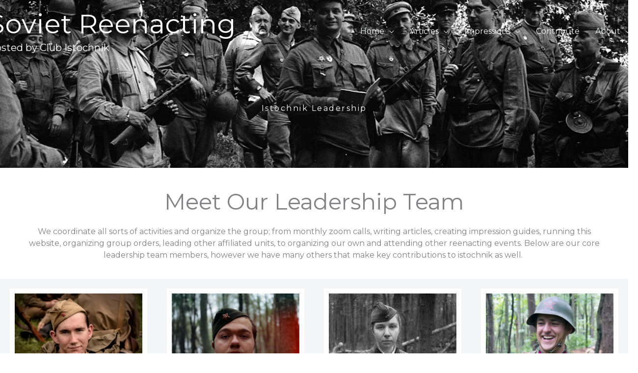

--- FILE ---
content_type: text/css
request_url: https://istochnik.us/wp-content/uploads/elementor/css/post-7506.css?ver=1763429818
body_size: 2604
content:
.elementor-7506 .elementor-element.elementor-element-5aebca8a:not(.elementor-motion-effects-element-type-background), .elementor-7506 .elementor-element.elementor-element-5aebca8a > .elementor-motion-effects-container > .elementor-motion-effects-layer{background-image:url("https://istochnik.us/wp-content/uploads/2023/06/Dravin-Award.jpg");background-position:0px -345px;background-size:cover;}.elementor-7506 .elementor-element.elementor-element-5aebca8a > .elementor-background-overlay{background-color:transparent;background-image:linear-gradient(180deg, #686868 0%, #6E1B1B 100%);opacity:0.6;transition:background 0.3s, border-radius 0.3s, opacity 0.3s;}.elementor-7506 .elementor-element.elementor-element-5aebca8a{transition:background 0.3s, border 0.3s, border-radius 0.3s, box-shadow 0.3s;padding:200px 0px 100px 0px;}.elementor-7506 .elementor-element.elementor-element-7cd541d5{text-align:center;}.elementor-7506 .elementor-element.elementor-element-7cd541d5 .elementor-heading-title{letter-spacing:2.5px;-webkit-text-stroke-color:#000;stroke:#000;color:var( --e-global-color-astglobalcolor5 );}.elementor-7506 .elementor-element.elementor-element-ae7bffb > .elementor-container{max-width:1200px;}.elementor-7506 .elementor-element.elementor-element-ae7bffb{margin-top:30px;margin-bottom:0px;}.elementor-7506 .elementor-element.elementor-element-8ad38ed{text-align:center;}.elementor-7506 .elementor-element.elementor-element-8ad38ed .elementor-heading-title{font-size:45px;}.elementor-7506 .elementor-element.elementor-element-94aa026{text-align:center;}.elementor-7506 .elementor-element.elementor-element-47f6ba9c{margin-top:20px;margin-bottom:0px;}.elementor-7506 .elementor-element.elementor-element-ef141dd:not(.elementor-motion-effects-element-type-background) > .elementor-widget-wrap, .elementor-7506 .elementor-element.elementor-element-ef141dd > .elementor-widget-wrap > .elementor-motion-effects-container > .elementor-motion-effects-layer{background-color:#FFFFFF;}.elementor-7506 .elementor-element.elementor-element-ef141dd:hover > .elementor-element-populated{background-image:url("https://istochnik.us/wp-content/uploads/2022/11/316038460_2732358346901746_5711122203856400856_n.jpg");background-position:top center;background-repeat:no-repeat;background-size:contain;}.elementor-7506 .elementor-element.elementor-element-ef141dd > .elementor-widget-wrap > .elementor-widget:not(.elementor-widget__width-auto):not(.elementor-widget__width-initial):not(:last-child):not(.elementor-absolute){margin-bottom:10px;}.elementor-7506 .elementor-element.elementor-element-ef141dd > .elementor-element-populated, .elementor-7506 .elementor-element.elementor-element-ef141dd > .elementor-element-populated > .elementor-background-overlay, .elementor-7506 .elementor-element.elementor-element-ef141dd > .elementor-background-slideshow{border-radius:0px 0px 0px 0px;}.elementor-7506 .elementor-element.elementor-element-ef141dd > .elementor-element-populated{transition:background 0.5s, border 0.3s, border-radius 0.3s, box-shadow 0.3s;margin:20px 20px 20px 20px;--e-column-margin-right:20px;--e-column-margin-left:20px;padding:10px 10px 10px 10px;}.elementor-7506 .elementor-element.elementor-element-ef141dd > .elementor-element-populated > .elementor-background-overlay{transition:background 0.3s, border-radius 0.3s, opacity 0.3s;}.elementor-7506 .elementor-element.elementor-element-a49b22b img{width:100%;height:170px;transition-duration:0.5s;border-radius:0% 0% 0% 0%;}.elementor-7506 .elementor-element.elementor-element-a49b22b:hover img{opacity:0;}.elementor-7506 .elementor-element.elementor-element-91ea91b > .elementor-widget-container{padding:10px 10px 10px 10px;}.elementor-7506 .elementor-element.elementor-element-91ea91b .elementor-image-box-wrapper{text-align:center;}.elementor-7506 .elementor-element.elementor-element-91ea91b .elementor-image-box-title{margin-bottom:0px;font-weight:bold;}.elementor-7506 .elementor-element.elementor-element-91ea91b .elementor-image-box-description{font-size:15px;}.elementor-7506 .elementor-element.elementor-element-e628ee0:not(.elementor-motion-effects-element-type-background) > .elementor-widget-wrap, .elementor-7506 .elementor-element.elementor-element-e628ee0 > .elementor-widget-wrap > .elementor-motion-effects-container > .elementor-motion-effects-layer{background-color:#FFFFFF;}.elementor-7506 .elementor-element.elementor-element-e628ee0 > .elementor-widget-wrap > .elementor-widget:not(.elementor-widget__width-auto):not(.elementor-widget__width-initial):not(:last-child):not(.elementor-absolute){margin-bottom:10px;}.elementor-7506 .elementor-element.elementor-element-e628ee0 > .elementor-element-populated, .elementor-7506 .elementor-element.elementor-element-e628ee0 > .elementor-element-populated > .elementor-background-overlay, .elementor-7506 .elementor-element.elementor-element-e628ee0 > .elementor-background-slideshow{border-radius:0px 0px 0px 0px;}.elementor-7506 .elementor-element.elementor-element-e628ee0 > .elementor-element-populated{transition:background 0.5s, border 0.3s, border-radius 0.3s, box-shadow 0.3s;margin:20px 20px 20px 20px;--e-column-margin-right:20px;--e-column-margin-left:20px;padding:10px 10px 10px 10px;}.elementor-7506 .elementor-element.elementor-element-e628ee0 > .elementor-element-populated > .elementor-background-overlay{transition:background 0.3s, border-radius 0.3s, opacity 0.3s;}.elementor-7506 .elementor-element.elementor-element-c320ce3 img{width:100%;height:170px;transition-duration:0.5s;border-radius:0% 0% 0% 0%;}.elementor-7506 .elementor-element.elementor-element-c320ce3:hover img{opacity:0;}.elementor-7506 .elementor-element.elementor-element-e47fcb8 > .elementor-widget-container{padding:10px 10px 10px 10px;}.elementor-7506 .elementor-element.elementor-element-e47fcb8 .elementor-image-box-wrapper{text-align:center;}.elementor-7506 .elementor-element.elementor-element-e47fcb8 .elementor-image-box-title{margin-bottom:0px;font-weight:bold;}.elementor-7506 .elementor-element.elementor-element-e47fcb8 .elementor-image-box-description{font-size:15px;}.elementor-7506 .elementor-element.elementor-element-ea81bee:not(.elementor-motion-effects-element-type-background) > .elementor-widget-wrap, .elementor-7506 .elementor-element.elementor-element-ea81bee > .elementor-widget-wrap > .elementor-motion-effects-container > .elementor-motion-effects-layer{background-color:#FFFFFF;}.elementor-7506 .elementor-element.elementor-element-ea81bee:hover > .elementor-element-populated{background-image:url("https://istochnik.us/wp-content/uploads/2022/11/270305087_1885364511671200_7283529532615785712_n.jpg");background-position:top center;background-repeat:no-repeat;background-size:contain;}.elementor-7506 .elementor-element.elementor-element-ea81bee > .elementor-widget-wrap > .elementor-widget:not(.elementor-widget__width-auto):not(.elementor-widget__width-initial):not(:last-child):not(.elementor-absolute){margin-bottom:10px;}.elementor-7506 .elementor-element.elementor-element-ea81bee > .elementor-element-populated, .elementor-7506 .elementor-element.elementor-element-ea81bee > .elementor-element-populated > .elementor-background-overlay, .elementor-7506 .elementor-element.elementor-element-ea81bee > .elementor-background-slideshow{border-radius:0px 0px 0px 0px;}.elementor-7506 .elementor-element.elementor-element-ea81bee > .elementor-element-populated{transition:background 0.5s, border 0.3s, border-radius 0.3s, box-shadow 0.3s;margin:20px 20px 20px 20px;--e-column-margin-right:20px;--e-column-margin-left:20px;padding:10px 10px 10px 10px;}.elementor-7506 .elementor-element.elementor-element-ea81bee > .elementor-element-populated > .elementor-background-overlay{transition:background 0.3s, border-radius 0.3s, opacity 0.3s;}.elementor-7506 .elementor-element.elementor-element-b9b25ab img{width:100%;height:170px;transition-duration:0.5s;border-radius:0% 0% 0% 0%;}.elementor-7506 .elementor-element.elementor-element-b9b25ab:hover img{opacity:0;}.elementor-7506 .elementor-element.elementor-element-ac7289f > .elementor-widget-container{padding:10px 10px 10px 10px;}.elementor-7506 .elementor-element.elementor-element-ac7289f .elementor-image-box-wrapper{text-align:center;}.elementor-7506 .elementor-element.elementor-element-ac7289f .elementor-image-box-title{margin-bottom:0px;font-weight:bold;}.elementor-7506 .elementor-element.elementor-element-ac7289f .elementor-image-box-description{font-size:15px;}.elementor-7506 .elementor-element.elementor-element-333e180:not(.elementor-motion-effects-element-type-background) > .elementor-widget-wrap, .elementor-7506 .elementor-element.elementor-element-333e180 > .elementor-widget-wrap > .elementor-motion-effects-container > .elementor-motion-effects-layer{background-color:#FFFFFF;}.elementor-7506 .elementor-element.elementor-element-333e180:hover > .elementor-element-populated{background-image:url("https://istochnik.us/wp-content/uploads/2022/11/283784305_183869590648568_7977315250297632509_n.jpg");background-position:top center;background-repeat:no-repeat;background-size:contain;}.elementor-7506 .elementor-element.elementor-element-333e180 > .elementor-widget-wrap > .elementor-widget:not(.elementor-widget__width-auto):not(.elementor-widget__width-initial):not(:last-child):not(.elementor-absolute){margin-bottom:10px;}.elementor-7506 .elementor-element.elementor-element-333e180 > .elementor-element-populated, .elementor-7506 .elementor-element.elementor-element-333e180 > .elementor-element-populated > .elementor-background-overlay, .elementor-7506 .elementor-element.elementor-element-333e180 > .elementor-background-slideshow{border-radius:0px 0px 0px 0px;}.elementor-7506 .elementor-element.elementor-element-333e180 > .elementor-element-populated{transition:background 0.5s, border 0.3s, border-radius 0.3s, box-shadow 0.3s;margin:20px 20px 20px 20px;--e-column-margin-right:20px;--e-column-margin-left:20px;padding:10px 10px 10px 10px;}.elementor-7506 .elementor-element.elementor-element-333e180 > .elementor-element-populated > .elementor-background-overlay{transition:background 0.3s, border-radius 0.3s, opacity 0.3s;}.elementor-7506 .elementor-element.elementor-element-4b4545c img{width:100%;height:170px;transition-duration:0.5s;border-radius:0% 0% 0% 0%;}.elementor-7506 .elementor-element.elementor-element-4b4545c:hover img{opacity:0;}.elementor-7506 .elementor-element.elementor-element-29c172a > .elementor-widget-container{padding:10px 10px 10px 10px;}.elementor-7506 .elementor-element.elementor-element-29c172a .elementor-image-box-wrapper{text-align:center;}.elementor-7506 .elementor-element.elementor-element-29c172a .elementor-image-box-title{margin-bottom:0px;font-weight:bold;}.elementor-7506 .elementor-element.elementor-element-29c172a .elementor-image-box-description{font-size:15px;}.elementor-7506 .elementor-element.elementor-element-b5ec01c:not(.elementor-motion-effects-element-type-background) > .elementor-widget-wrap, .elementor-7506 .elementor-element.elementor-element-b5ec01c > .elementor-widget-wrap > .elementor-motion-effects-container > .elementor-motion-effects-layer{background-color:#FFFFFF;}.elementor-7506 .elementor-element.elementor-element-b5ec01c:hover > .elementor-element-populated{background-image:url("https://istochnik.us/wp-content/uploads/2022/12/313192056_516533883831108_2056916379342244892_n.jpg");background-position:top center;background-repeat:no-repeat;background-size:contain;}.elementor-7506 .elementor-element.elementor-element-b5ec01c > .elementor-widget-wrap > .elementor-widget:not(.elementor-widget__width-auto):not(.elementor-widget__width-initial):not(:last-child):not(.elementor-absolute){margin-bottom:10px;}.elementor-7506 .elementor-element.elementor-element-b5ec01c > .elementor-element-populated, .elementor-7506 .elementor-element.elementor-element-b5ec01c > .elementor-element-populated > .elementor-background-overlay, .elementor-7506 .elementor-element.elementor-element-b5ec01c > .elementor-background-slideshow{border-radius:0px 0px 0px 0px;}.elementor-7506 .elementor-element.elementor-element-b5ec01c > .elementor-element-populated{transition:background 0.5s, border 0.3s, border-radius 0.3s, box-shadow 0.3s;margin:20px 20px 20px 20px;--e-column-margin-right:20px;--e-column-margin-left:20px;padding:10px 10px 10px 10px;}.elementor-7506 .elementor-element.elementor-element-b5ec01c > .elementor-element-populated > .elementor-background-overlay{transition:background 0.3s, border-radius 0.3s, opacity 0.3s;}.elementor-7506 .elementor-element.elementor-element-7c27a1e img{width:100%;height:170px;transition-duration:0.5s;border-radius:0% 0% 0% 0%;}.elementor-7506 .elementor-element.elementor-element-7c27a1e:hover img{opacity:0;}.elementor-7506 .elementor-element.elementor-element-7f463d6 > .elementor-widget-container{padding:10px 10px 10px 10px;}.elementor-7506 .elementor-element.elementor-element-7f463d6 .elementor-image-box-wrapper{text-align:center;}.elementor-7506 .elementor-element.elementor-element-7f463d6 .elementor-image-box-title{margin-bottom:0px;font-weight:bold;}.elementor-7506 .elementor-element.elementor-element-7f463d6 .elementor-image-box-description{font-size:15px;}.elementor-7506 .elementor-element.elementor-element-110c12f8{margin-top:0px;margin-bottom:0px;}.elementor-7506 .elementor-element.elementor-element-74428:not(.elementor-motion-effects-element-type-background) > .elementor-widget-wrap, .elementor-7506 .elementor-element.elementor-element-74428 > .elementor-widget-wrap > .elementor-motion-effects-container > .elementor-motion-effects-layer{background-color:#FFFFFF;}.elementor-7506 .elementor-element.elementor-element-74428:hover > .elementor-element-populated{background-image:url("https://istochnik.us/wp-content/uploads/2022/11/283966295_183869177315276_2309800253374069513_n.jpg");background-position:top center;background-repeat:no-repeat;background-size:contain;}.elementor-7506 .elementor-element.elementor-element-74428 > .elementor-widget-wrap > .elementor-widget:not(.elementor-widget__width-auto):not(.elementor-widget__width-initial):not(:last-child):not(.elementor-absolute){margin-bottom:10px;}.elementor-7506 .elementor-element.elementor-element-74428 > .elementor-element-populated, .elementor-7506 .elementor-element.elementor-element-74428 > .elementor-element-populated > .elementor-background-overlay, .elementor-7506 .elementor-element.elementor-element-74428 > .elementor-background-slideshow{border-radius:0px 0px 0px 0px;}.elementor-7506 .elementor-element.elementor-element-74428 > .elementor-element-populated{transition:background 0.5s, border 0.3s, border-radius 0.3s, box-shadow 0.3s;margin:20px 20px 20px 20px;--e-column-margin-right:20px;--e-column-margin-left:20px;padding:10px 10px 10px 10px;}.elementor-7506 .elementor-element.elementor-element-74428 > .elementor-element-populated > .elementor-background-overlay{transition:background 0.3s, border-radius 0.3s, opacity 0.3s;}.elementor-7506 .elementor-element.elementor-element-50ee265c img{width:100%;height:170px;transition-duration:0.5s;border-radius:0% 0% 0% 0%;}.elementor-7506 .elementor-element.elementor-element-50ee265c:hover img{opacity:0;}.elementor-7506 .elementor-element.elementor-element-95b935a > .elementor-widget-container{padding:10px 10px 10px 10px;}.elementor-7506 .elementor-element.elementor-element-95b935a .elementor-image-box-wrapper{text-align:center;}.elementor-7506 .elementor-element.elementor-element-95b935a .elementor-image-box-title{margin-bottom:0px;font-weight:bold;}.elementor-7506 .elementor-element.elementor-element-95b935a .elementor-image-box-description{font-size:15px;}.elementor-7506 .elementor-element.elementor-element-7bc85cdf:not(.elementor-motion-effects-element-type-background) > .elementor-widget-wrap, .elementor-7506 .elementor-element.elementor-element-7bc85cdf > .elementor-widget-wrap > .elementor-motion-effects-container > .elementor-motion-effects-layer{background-color:#FFFFFF;}.elementor-7506 .elementor-element.elementor-element-7bc85cdf:hover > .elementor-element-populated{background-image:url("https://istochnik.us/wp-content/uploads/2022/12/318094512_1187262871889700_3489605315863556651_n.jpg");background-position:top center;background-repeat:no-repeat;background-size:contain;}.elementor-7506 .elementor-element.elementor-element-7bc85cdf > .elementor-widget-wrap > .elementor-widget:not(.elementor-widget__width-auto):not(.elementor-widget__width-initial):not(:last-child):not(.elementor-absolute){margin-bottom:10px;}.elementor-7506 .elementor-element.elementor-element-7bc85cdf > .elementor-element-populated, .elementor-7506 .elementor-element.elementor-element-7bc85cdf > .elementor-element-populated > .elementor-background-overlay, .elementor-7506 .elementor-element.elementor-element-7bc85cdf > .elementor-background-slideshow{border-radius:0px 0px 0px 0px;}.elementor-7506 .elementor-element.elementor-element-7bc85cdf > .elementor-element-populated{transition:background 0.5s, border 0.3s, border-radius 0.3s, box-shadow 0.3s;margin:20px 20px 20px 20px;--e-column-margin-right:20px;--e-column-margin-left:20px;padding:10px 10px 10px 10px;}.elementor-7506 .elementor-element.elementor-element-7bc85cdf > .elementor-element-populated > .elementor-background-overlay{transition:background 0.3s, border-radius 0.3s, opacity 0.3s;}.elementor-7506 .elementor-element.elementor-element-2906fe68 img{width:100%;height:170px;transition-duration:0.5s;border-radius:0% 0% 0% 0%;}.elementor-7506 .elementor-element.elementor-element-2906fe68:hover img{opacity:0;}.elementor-7506 .elementor-element.elementor-element-344d15cb > .elementor-widget-container{padding:10px 10px 10px 10px;}.elementor-7506 .elementor-element.elementor-element-344d15cb .elementor-image-box-wrapper{text-align:center;}.elementor-7506 .elementor-element.elementor-element-344d15cb .elementor-image-box-title{margin-bottom:0px;font-weight:bold;}.elementor-7506 .elementor-element.elementor-element-344d15cb .elementor-image-box-description{font-size:15px;}.elementor-7506 .elementor-element.elementor-element-2de5c855:not(.elementor-motion-effects-element-type-background) > .elementor-widget-wrap, .elementor-7506 .elementor-element.elementor-element-2de5c855 > .elementor-widget-wrap > .elementor-motion-effects-container > .elementor-motion-effects-layer{background-color:#FFFFFF;}.elementor-7506 .elementor-element.elementor-element-2de5c855:hover > .elementor-element-populated{background-image:url("https://istochnik.us/wp-content/uploads/2022/12/13411852_10208698270747666_7085822676237108667_o.jpg");background-position:top center;background-repeat:no-repeat;background-size:contain;}.elementor-7506 .elementor-element.elementor-element-2de5c855 > .elementor-widget-wrap > .elementor-widget:not(.elementor-widget__width-auto):not(.elementor-widget__width-initial):not(:last-child):not(.elementor-absolute){margin-bottom:10px;}.elementor-7506 .elementor-element.elementor-element-2de5c855 > .elementor-element-populated, .elementor-7506 .elementor-element.elementor-element-2de5c855 > .elementor-element-populated > .elementor-background-overlay, .elementor-7506 .elementor-element.elementor-element-2de5c855 > .elementor-background-slideshow{border-radius:0px 0px 0px 0px;}.elementor-7506 .elementor-element.elementor-element-2de5c855 > .elementor-element-populated{transition:background 0.5s, border 0.3s, border-radius 0.3s, box-shadow 0.3s;margin:20px 20px 20px 20px;--e-column-margin-right:20px;--e-column-margin-left:20px;padding:10px 10px 10px 10px;}.elementor-7506 .elementor-element.elementor-element-2de5c855 > .elementor-element-populated > .elementor-background-overlay{transition:background 0.3s, border-radius 0.3s, opacity 0.3s;}.elementor-7506 .elementor-element.elementor-element-772294c4 img{width:100%;height:170px;transition-duration:0.5s;border-radius:0% 0% 0% 0%;}.elementor-7506 .elementor-element.elementor-element-772294c4:hover img{opacity:0;}.elementor-7506 .elementor-element.elementor-element-21fbd1f3 > .elementor-widget-container{padding:10px 10px 10px 10px;}.elementor-7506 .elementor-element.elementor-element-21fbd1f3 .elementor-image-box-wrapper{text-align:center;}.elementor-7506 .elementor-element.elementor-element-21fbd1f3 .elementor-image-box-title{margin-bottom:0px;font-weight:bold;}.elementor-7506 .elementor-element.elementor-element-21fbd1f3 .elementor-image-box-description{font-size:15px;}.elementor-7506 .elementor-element.elementor-element-9afc950:not(.elementor-motion-effects-element-type-background) > .elementor-widget-wrap, .elementor-7506 .elementor-element.elementor-element-9afc950 > .elementor-widget-wrap > .elementor-motion-effects-container > .elementor-motion-effects-layer{background-color:#FFFFFF;}.elementor-7506 .elementor-element.elementor-element-9afc950:hover > .elementor-element-populated{background-image:url("https://istochnik.us/wp-content/uploads/2022/11/283784305_183869590648568_7977315250297632509_n.jpg");background-position:top center;background-repeat:no-repeat;background-size:contain;}.elementor-7506 .elementor-element.elementor-element-9afc950 > .elementor-widget-wrap > .elementor-widget:not(.elementor-widget__width-auto):not(.elementor-widget__width-initial):not(:last-child):not(.elementor-absolute){margin-bottom:10px;}.elementor-7506 .elementor-element.elementor-element-9afc950 > .elementor-element-populated, .elementor-7506 .elementor-element.elementor-element-9afc950 > .elementor-element-populated > .elementor-background-overlay, .elementor-7506 .elementor-element.elementor-element-9afc950 > .elementor-background-slideshow{border-radius:0px 0px 0px 0px;}.elementor-7506 .elementor-element.elementor-element-9afc950 > .elementor-element-populated{transition:background 0.5s, border 0.3s, border-radius 0.3s, box-shadow 0.3s;margin:20px 20px 20px 20px;--e-column-margin-right:20px;--e-column-margin-left:20px;padding:10px 10px 10px 10px;}.elementor-7506 .elementor-element.elementor-element-9afc950 > .elementor-element-populated > .elementor-background-overlay{transition:background 0.3s, border-radius 0.3s, opacity 0.3s;}.elementor-7506 .elementor-element.elementor-element-45b6e7cf img{width:100%;height:170px;transition-duration:0.5s;border-radius:0% 0% 0% 0%;}.elementor-7506 .elementor-element.elementor-element-45b6e7cf:hover img{opacity:0;}.elementor-7506 .elementor-element.elementor-element-4b3c2c86 > .elementor-widget-container{padding:10px 10px 10px 10px;}.elementor-7506 .elementor-element.elementor-element-4b3c2c86 .elementor-image-box-wrapper{text-align:center;}.elementor-7506 .elementor-element.elementor-element-4b3c2c86 .elementor-image-box-title{margin-bottom:0px;font-weight:bold;}.elementor-7506 .elementor-element.elementor-element-4b3c2c86 .elementor-image-box-description{font-size:15px;}.elementor-7506 .elementor-element.elementor-element-28684359:not(.elementor-motion-effects-element-type-background) > .elementor-widget-wrap, .elementor-7506 .elementor-element.elementor-element-28684359 > .elementor-widget-wrap > .elementor-motion-effects-container > .elementor-motion-effects-layer{background-color:#FFFFFF;}.elementor-7506 .elementor-element.elementor-element-28684359:hover > .elementor-element-populated{background-image:url("https://istochnik.us/wp-content/uploads/2022/11/284293761_183869193981941_6548811353005528439_n.jpg");background-position:top center;background-repeat:no-repeat;background-size:contain;}.elementor-7506 .elementor-element.elementor-element-28684359 > .elementor-widget-wrap > .elementor-widget:not(.elementor-widget__width-auto):not(.elementor-widget__width-initial):not(:last-child):not(.elementor-absolute){margin-bottom:10px;}.elementor-7506 .elementor-element.elementor-element-28684359 > .elementor-element-populated, .elementor-7506 .elementor-element.elementor-element-28684359 > .elementor-element-populated > .elementor-background-overlay, .elementor-7506 .elementor-element.elementor-element-28684359 > .elementor-background-slideshow{border-radius:0px 0px 0px 0px;}.elementor-7506 .elementor-element.elementor-element-28684359 > .elementor-element-populated{transition:background 0.5s, border 0.3s, border-radius 0.3s, box-shadow 0.3s;margin:20px 20px 20px 20px;--e-column-margin-right:20px;--e-column-margin-left:20px;padding:10px 10px 10px 10px;}.elementor-7506 .elementor-element.elementor-element-28684359 > .elementor-element-populated > .elementor-background-overlay{transition:background 0.3s, border-radius 0.3s, opacity 0.3s;}.elementor-7506 .elementor-element.elementor-element-d1jygc4:not(.elementor-motion-effects-element-type-background), .elementor-7506 .elementor-element.elementor-element-d1jygc4 > .elementor-motion-effects-container > .elementor-motion-effects-layer{background-color:#F4F5F6;}.elementor-7506 .elementor-element.elementor-element-d1jygc4 > .elementor-container{max-width:1400px;}.elementor-7506 .elementor-element.elementor-element-d1jygc4{transition:background 0.3s, border 0.3s, border-radius 0.3s, box-shadow 0.3s;padding:0px 0px 0px 0px;}.elementor-7506 .elementor-element.elementor-element-d1jygc4 > .elementor-background-overlay{transition:background 0.3s, border-radius 0.3s, opacity 0.3s;}.elementor-7506 .elementor-element.elementor-element-bdbdf9e > .elementor-container{max-width:1400px;}.elementor-7506 .elementor-element.elementor-element-bdbdf9e{margin-top:0px;margin-bottom:0px;}.elementor-7506 .elementor-element.elementor-element-b6800d9:not(.elementor-motion-effects-element-type-background) > .elementor-widget-wrap, .elementor-7506 .elementor-element.elementor-element-b6800d9 > .elementor-widget-wrap > .elementor-motion-effects-container > .elementor-motion-effects-layer{background-color:#FFFFFF;}.elementor-7506 .elementor-element.elementor-element-b6800d9 > .elementor-widget-wrap > .elementor-widget:not(.elementor-widget__width-auto):not(.elementor-widget__width-initial):not(:last-child):not(.elementor-absolute){margin-bottom:10px;}.elementor-7506 .elementor-element.elementor-element-b6800d9 > .elementor-element-populated{transition:background 0.3s, border 0.3s, border-radius 0.3s, box-shadow 0.3s;margin:20px 20px 20px 20px;--e-column-margin-right:20px;--e-column-margin-left:20px;padding:10px 10px 10px 10px;}.elementor-7506 .elementor-element.elementor-element-b6800d9 > .elementor-element-populated > .elementor-background-overlay{transition:background 0.3s, border-radius 0.3s, opacity 0.3s;}.elementor-7506 .elementor-element.elementor-element-d43369d img{width:100%;}.elementor-7506 .elementor-element.elementor-element-62ea2a3 > .elementor-widget-container{padding:20px 10px 20px 10px;}.elementor-7506 .elementor-element.elementor-element-62ea2a3 .elementor-image-box-wrapper{text-align:center;}.elementor-7506 .elementor-element.elementor-element-62ea2a3 .elementor-image-box-title{margin-bottom:0px;font-weight:bold;}.elementor-7506 .elementor-element.elementor-element-62ea2a3 .elementor-image-box-description{font-size:15px;}.elementor-7506 .elementor-element.elementor-element-f252763:not(.elementor-motion-effects-element-type-background) > .elementor-widget-wrap, .elementor-7506 .elementor-element.elementor-element-f252763 > .elementor-widget-wrap > .elementor-motion-effects-container > .elementor-motion-effects-layer{background-color:#FFFFFF;}.elementor-7506 .elementor-element.elementor-element-f252763 > .elementor-widget-wrap > .elementor-widget:not(.elementor-widget__width-auto):not(.elementor-widget__width-initial):not(:last-child):not(.elementor-absolute){margin-bottom:10px;}.elementor-7506 .elementor-element.elementor-element-f252763 > .elementor-element-populated{transition:background 0.3s, border 0.3s, border-radius 0.3s, box-shadow 0.3s;margin:20px 20px 20px 20px;--e-column-margin-right:20px;--e-column-margin-left:20px;padding:10px 10px 10px 10px;}.elementor-7506 .elementor-element.elementor-element-f252763 > .elementor-element-populated > .elementor-background-overlay{transition:background 0.3s, border-radius 0.3s, opacity 0.3s;}.elementor-7506 .elementor-element.elementor-element-dd87640 img{width:100%;}.elementor-7506 .elementor-element.elementor-element-c0f28ee > .elementor-widget-container{padding:20px 10px 20px 10px;}.elementor-7506 .elementor-element.elementor-element-c0f28ee .elementor-image-box-wrapper{text-align:center;}.elementor-7506 .elementor-element.elementor-element-c0f28ee .elementor-image-box-title{margin-bottom:0px;font-weight:bold;}.elementor-7506 .elementor-element.elementor-element-c0f28ee .elementor-image-box-description{font-size:15px;}.elementor-7506 .elementor-element.elementor-element-509b820:not(.elementor-motion-effects-element-type-background) > .elementor-widget-wrap, .elementor-7506 .elementor-element.elementor-element-509b820 > .elementor-widget-wrap > .elementor-motion-effects-container > .elementor-motion-effects-layer{background-color:#FFFFFF;}.elementor-7506 .elementor-element.elementor-element-509b820 > .elementor-widget-wrap > .elementor-widget:not(.elementor-widget__width-auto):not(.elementor-widget__width-initial):not(:last-child):not(.elementor-absolute){margin-bottom:10px;}.elementor-7506 .elementor-element.elementor-element-509b820 > .elementor-element-populated{transition:background 0.3s, border 0.3s, border-radius 0.3s, box-shadow 0.3s;margin:20px 20px 20px 20px;--e-column-margin-right:20px;--e-column-margin-left:20px;padding:10px 10px 10px 10px;}.elementor-7506 .elementor-element.elementor-element-509b820 > .elementor-element-populated > .elementor-background-overlay{transition:background 0.3s, border-radius 0.3s, opacity 0.3s;}.elementor-7506 .elementor-element.elementor-element-302c38b img{width:100%;}.elementor-7506 .elementor-element.elementor-element-670ebdc > .elementor-widget-container{padding:20px 10px 20px 10px;}.elementor-7506 .elementor-element.elementor-element-670ebdc .elementor-image-box-wrapper{text-align:center;}.elementor-7506 .elementor-element.elementor-element-670ebdc .elementor-image-box-title{margin-bottom:0px;font-weight:bold;}.elementor-7506 .elementor-element.elementor-element-670ebdc .elementor-image-box-description{font-size:15px;}.elementor-7506 .elementor-element.elementor-element-0381cf3:not(.elementor-motion-effects-element-type-background) > .elementor-widget-wrap, .elementor-7506 .elementor-element.elementor-element-0381cf3 > .elementor-widget-wrap > .elementor-motion-effects-container > .elementor-motion-effects-layer{background-color:#FFFFFF;}.elementor-7506 .elementor-element.elementor-element-0381cf3 > .elementor-widget-wrap > .elementor-widget:not(.elementor-widget__width-auto):not(.elementor-widget__width-initial):not(:last-child):not(.elementor-absolute){margin-bottom:10px;}.elementor-7506 .elementor-element.elementor-element-0381cf3 > .elementor-element-populated{transition:background 0.3s, border 0.3s, border-radius 0.3s, box-shadow 0.3s;margin:20px 20px 20px 20px;--e-column-margin-right:20px;--e-column-margin-left:20px;padding:10px 10px 10px 10px;}.elementor-7506 .elementor-element.elementor-element-0381cf3 > .elementor-element-populated > .elementor-background-overlay{transition:background 0.3s, border-radius 0.3s, opacity 0.3s;}.elementor-7506 .elementor-element.elementor-element-e92037b img{width:100%;}.elementor-7506 .elementor-element.elementor-element-71f6c59 > .elementor-widget-container{padding:20px 10px 20px 10px;}.elementor-7506 .elementor-element.elementor-element-71f6c59 .elementor-image-box-wrapper{text-align:center;}.elementor-7506 .elementor-element.elementor-element-71f6c59 .elementor-image-box-title{margin-bottom:0px;font-weight:bold;}.elementor-7506 .elementor-element.elementor-element-71f6c59 .elementor-image-box-description{font-size:15px;}.elementor-7506 .elementor-element.elementor-element-b439c9b > .elementor-container{max-width:1400px;}.elementor-7506 .elementor-element.elementor-element-b439c9b{margin-top:30px;margin-bottom:0px;}.elementor-7506 .elementor-element.elementor-element-68a6449:not(.elementor-motion-effects-element-type-background) > .elementor-widget-wrap, .elementor-7506 .elementor-element.elementor-element-68a6449 > .elementor-widget-wrap > .elementor-motion-effects-container > .elementor-motion-effects-layer{background-color:#FFFFFF;}.elementor-7506 .elementor-element.elementor-element-68a6449 > .elementor-widget-wrap > .elementor-widget:not(.elementor-widget__width-auto):not(.elementor-widget__width-initial):not(:last-child):not(.elementor-absolute){margin-bottom:10px;}.elementor-7506 .elementor-element.elementor-element-68a6449 > .elementor-element-populated{transition:background 0.3s, border 0.3s, border-radius 0.3s, box-shadow 0.3s;margin:20px 20px 20px 20px;--e-column-margin-right:20px;--e-column-margin-left:20px;padding:10px 10px 10px 10px;}.elementor-7506 .elementor-element.elementor-element-68a6449 > .elementor-element-populated > .elementor-background-overlay{transition:background 0.3s, border-radius 0.3s, opacity 0.3s;}.elementor-7506 .elementor-element.elementor-element-32baf08 img{width:100%;}.elementor-7506 .elementor-element.elementor-element-537a82c > .elementor-widget-container{padding:20px 10px 20px 10px;}.elementor-7506 .elementor-element.elementor-element-537a82c .elementor-image-box-wrapper{text-align:center;}.elementor-7506 .elementor-element.elementor-element-537a82c .elementor-image-box-title{margin-bottom:0px;font-weight:bold;}.elementor-7506 .elementor-element.elementor-element-537a82c .elementor-image-box-description{font-size:15px;}.elementor-7506 .elementor-element.elementor-element-7b1cdec:not(.elementor-motion-effects-element-type-background) > .elementor-widget-wrap, .elementor-7506 .elementor-element.elementor-element-7b1cdec > .elementor-widget-wrap > .elementor-motion-effects-container > .elementor-motion-effects-layer{background-color:#FFFFFF;}.elementor-7506 .elementor-element.elementor-element-7b1cdec > .elementor-widget-wrap > .elementor-widget:not(.elementor-widget__width-auto):not(.elementor-widget__width-initial):not(:last-child):not(.elementor-absolute){margin-bottom:10px;}.elementor-7506 .elementor-element.elementor-element-7b1cdec > .elementor-element-populated{transition:background 0.3s, border 0.3s, border-radius 0.3s, box-shadow 0.3s;margin:20px 20px 20px 20px;--e-column-margin-right:20px;--e-column-margin-left:20px;padding:10px 10px 10px 10px;}.elementor-7506 .elementor-element.elementor-element-7b1cdec > .elementor-element-populated > .elementor-background-overlay{transition:background 0.3s, border-radius 0.3s, opacity 0.3s;}.elementor-7506 .elementor-element.elementor-element-5addebc img{width:100%;}.elementor-7506 .elementor-element.elementor-element-22047a0 > .elementor-widget-container{padding:20px 10px 20px 10px;}.elementor-7506 .elementor-element.elementor-element-22047a0 .elementor-image-box-wrapper{text-align:center;}.elementor-7506 .elementor-element.elementor-element-22047a0 .elementor-image-box-title{margin-bottom:0px;font-weight:bold;}.elementor-7506 .elementor-element.elementor-element-22047a0 .elementor-image-box-description{font-size:15px;}.elementor-7506 .elementor-element.elementor-element-c6cf737:not(.elementor-motion-effects-element-type-background) > .elementor-widget-wrap, .elementor-7506 .elementor-element.elementor-element-c6cf737 > .elementor-widget-wrap > .elementor-motion-effects-container > .elementor-motion-effects-layer{background-color:#FFFFFF;}.elementor-7506 .elementor-element.elementor-element-c6cf737 > .elementor-widget-wrap > .elementor-widget:not(.elementor-widget__width-auto):not(.elementor-widget__width-initial):not(:last-child):not(.elementor-absolute){margin-bottom:10px;}.elementor-7506 .elementor-element.elementor-element-c6cf737 > .elementor-element-populated{transition:background 0.3s, border 0.3s, border-radius 0.3s, box-shadow 0.3s;margin:20px 20px 20px 20px;--e-column-margin-right:20px;--e-column-margin-left:20px;padding:10px 10px 10px 10px;}.elementor-7506 .elementor-element.elementor-element-c6cf737 > .elementor-element-populated > .elementor-background-overlay{transition:background 0.3s, border-radius 0.3s, opacity 0.3s;}.elementor-7506 .elementor-element.elementor-element-a1d7e1d img{width:100%;}.elementor-7506 .elementor-element.elementor-element-dedbcf1 > .elementor-widget-container{padding:20px 10px 20px 10px;}.elementor-7506 .elementor-element.elementor-element-dedbcf1 .elementor-image-box-wrapper{text-align:center;}.elementor-7506 .elementor-element.elementor-element-dedbcf1 .elementor-image-box-title{margin-bottom:0px;font-weight:bold;}.elementor-7506 .elementor-element.elementor-element-dedbcf1 .elementor-image-box-description{font-size:15px;}.elementor-7506 .elementor-element.elementor-element-4b5847d:not(.elementor-motion-effects-element-type-background) > .elementor-widget-wrap, .elementor-7506 .elementor-element.elementor-element-4b5847d > .elementor-widget-wrap > .elementor-motion-effects-container > .elementor-motion-effects-layer{background-color:#FFFFFF;}.elementor-7506 .elementor-element.elementor-element-4b5847d > .elementor-widget-wrap > .elementor-widget:not(.elementor-widget__width-auto):not(.elementor-widget__width-initial):not(:last-child):not(.elementor-absolute){margin-bottom:10px;}.elementor-7506 .elementor-element.elementor-element-4b5847d > .elementor-element-populated{transition:background 0.3s, border 0.3s, border-radius 0.3s, box-shadow 0.3s;margin:20px 20px 20px 20px;--e-column-margin-right:20px;--e-column-margin-left:20px;padding:10px 10px 10px 10px;}.elementor-7506 .elementor-element.elementor-element-4b5847d > .elementor-element-populated > .elementor-background-overlay{transition:background 0.3s, border-radius 0.3s, opacity 0.3s;}.elementor-7506 .elementor-element.elementor-element-472b7f1 img{width:100%;}.elementor-7506 .elementor-element.elementor-element-c87abd8 > .elementor-widget-container{padding:20px 10px 20px 10px;}.elementor-7506 .elementor-element.elementor-element-c87abd8 .elementor-image-box-wrapper{text-align:center;}.elementor-7506 .elementor-element.elementor-element-c87abd8 .elementor-image-box-title{margin-bottom:0px;font-weight:bold;}.elementor-7506 .elementor-element.elementor-element-c87abd8 .elementor-image-box-description{font-size:15px;}.elementor-7506 .elementor-element.elementor-element-fc46939 > .elementor-container{max-width:1400px;}.elementor-7506 .elementor-element.elementor-element-fc46939{margin-top:30px;margin-bottom:0px;}.elementor-7506 .elementor-element.elementor-element-ed5eb3d:not(.elementor-motion-effects-element-type-background) > .elementor-widget-wrap, .elementor-7506 .elementor-element.elementor-element-ed5eb3d > .elementor-widget-wrap > .elementor-motion-effects-container > .elementor-motion-effects-layer{background-color:#FFFFFF;}.elementor-7506 .elementor-element.elementor-element-ed5eb3d > .elementor-widget-wrap > .elementor-widget:not(.elementor-widget__width-auto):not(.elementor-widget__width-initial):not(:last-child):not(.elementor-absolute){margin-bottom:10px;}.elementor-7506 .elementor-element.elementor-element-ed5eb3d > .elementor-element-populated{transition:background 0.3s, border 0.3s, border-radius 0.3s, box-shadow 0.3s;margin:20px 20px 20px 20px;--e-column-margin-right:20px;--e-column-margin-left:20px;padding:10px 10px 10px 10px;}.elementor-7506 .elementor-element.elementor-element-ed5eb3d > .elementor-element-populated > .elementor-background-overlay{transition:background 0.3s, border-radius 0.3s, opacity 0.3s;}.elementor-7506 .elementor-element.elementor-element-d79e558 img{width:100%;}.elementor-7506 .elementor-element.elementor-element-57ccecd > .elementor-widget-container{padding:20px 10px 20px 10px;}.elementor-7506 .elementor-element.elementor-element-57ccecd .elementor-image-box-wrapper{text-align:center;}.elementor-7506 .elementor-element.elementor-element-57ccecd .elementor-image-box-title{margin-bottom:0px;font-weight:bold;}.elementor-7506 .elementor-element.elementor-element-57ccecd .elementor-image-box-description{font-size:15px;}.elementor-7506 .elementor-element.elementor-element-ddc2d4b:not(.elementor-motion-effects-element-type-background) > .elementor-widget-wrap, .elementor-7506 .elementor-element.elementor-element-ddc2d4b > .elementor-widget-wrap > .elementor-motion-effects-container > .elementor-motion-effects-layer{background-color:#FFFFFF;}.elementor-7506 .elementor-element.elementor-element-ddc2d4b > .elementor-widget-wrap > .elementor-widget:not(.elementor-widget__width-auto):not(.elementor-widget__width-initial):not(:last-child):not(.elementor-absolute){margin-bottom:10px;}.elementor-7506 .elementor-element.elementor-element-ddc2d4b > .elementor-element-populated{transition:background 0.3s, border 0.3s, border-radius 0.3s, box-shadow 0.3s;margin:20px 20px 20px 20px;--e-column-margin-right:20px;--e-column-margin-left:20px;padding:10px 10px 10px 10px;}.elementor-7506 .elementor-element.elementor-element-ddc2d4b > .elementor-element-populated > .elementor-background-overlay{transition:background 0.3s, border-radius 0.3s, opacity 0.3s;}.elementor-7506 .elementor-element.elementor-element-4103099 img{width:100%;}.elementor-7506 .elementor-element.elementor-element-96e9fc1 > .elementor-widget-container{padding:20px 10px 20px 10px;}.elementor-7506 .elementor-element.elementor-element-96e9fc1 .elementor-image-box-wrapper{text-align:center;}.elementor-7506 .elementor-element.elementor-element-96e9fc1 .elementor-image-box-title{margin-bottom:0px;font-weight:bold;}.elementor-7506 .elementor-element.elementor-element-96e9fc1 .elementor-image-box-description{font-size:15px;}.elementor-7506 .elementor-element.elementor-element-af5beef:not(.elementor-motion-effects-element-type-background) > .elementor-widget-wrap, .elementor-7506 .elementor-element.elementor-element-af5beef > .elementor-widget-wrap > .elementor-motion-effects-container > .elementor-motion-effects-layer{background-color:#FFFFFF;}.elementor-7506 .elementor-element.elementor-element-af5beef > .elementor-widget-wrap > .elementor-widget:not(.elementor-widget__width-auto):not(.elementor-widget__width-initial):not(:last-child):not(.elementor-absolute){margin-bottom:10px;}.elementor-7506 .elementor-element.elementor-element-af5beef > .elementor-element-populated{transition:background 0.3s, border 0.3s, border-radius 0.3s, box-shadow 0.3s;margin:20px 20px 20px 20px;--e-column-margin-right:20px;--e-column-margin-left:20px;padding:10px 10px 10px 10px;}.elementor-7506 .elementor-element.elementor-element-af5beef > .elementor-element-populated > .elementor-background-overlay{transition:background 0.3s, border-radius 0.3s, opacity 0.3s;}.elementor-7506 .elementor-element.elementor-element-20b2df8 img{width:100%;}.elementor-7506 .elementor-element.elementor-element-812ecec > .elementor-widget-container{padding:20px 10px 20px 10px;}.elementor-7506 .elementor-element.elementor-element-812ecec .elementor-image-box-wrapper{text-align:center;}.elementor-7506 .elementor-element.elementor-element-812ecec .elementor-image-box-title{margin-bottom:0px;font-weight:bold;}.elementor-7506 .elementor-element.elementor-element-812ecec .elementor-image-box-description{font-size:15px;}.elementor-7506 .elementor-element.elementor-element-77be4d8:not(.elementor-motion-effects-element-type-background) > .elementor-widget-wrap, .elementor-7506 .elementor-element.elementor-element-77be4d8 > .elementor-widget-wrap > .elementor-motion-effects-container > .elementor-motion-effects-layer{background-color:#FFFFFF;}.elementor-7506 .elementor-element.elementor-element-77be4d8 > .elementor-widget-wrap > .elementor-widget:not(.elementor-widget__width-auto):not(.elementor-widget__width-initial):not(:last-child):not(.elementor-absolute){margin-bottom:10px;}.elementor-7506 .elementor-element.elementor-element-77be4d8 > .elementor-element-populated{transition:background 0.3s, border 0.3s, border-radius 0.3s, box-shadow 0.3s;margin:20px 20px 20px 20px;--e-column-margin-right:20px;--e-column-margin-left:20px;padding:10px 10px 10px 10px;}.elementor-7506 .elementor-element.elementor-element-77be4d8 > .elementor-element-populated > .elementor-background-overlay{transition:background 0.3s, border-radius 0.3s, opacity 0.3s;}.elementor-7506 .elementor-element.elementor-element-4f4720b img{width:100%;}.elementor-7506 .elementor-element.elementor-element-f934db8 > .elementor-widget-container{padding:20px 10px 20px 10px;}.elementor-7506 .elementor-element.elementor-element-f934db8 .elementor-image-box-wrapper{text-align:center;}.elementor-7506 .elementor-element.elementor-element-f934db8 .elementor-image-box-title{margin-bottom:0px;font-weight:bold;}.elementor-7506 .elementor-element.elementor-element-f934db8 .elementor-image-box-description{font-size:15px;}.elementor-7506 .elementor-element.elementor-element-3ac60722:not(.elementor-motion-effects-element-type-background), .elementor-7506 .elementor-element.elementor-element-3ac60722 > .elementor-motion-effects-container > .elementor-motion-effects-layer{background-image:url("https://istochnik.us/wp-content/uploads/2023/06/Dravin-Award.jpg");background-position:0px -240px;background-size:cover;}.elementor-7506 .elementor-element.elementor-element-3ac60722 > .elementor-background-overlay{background-color:transparent;background-image:linear-gradient(180deg, #686868 0%, #6E1B1B 100%);opacity:0.6;transition:background 0.3s, border-radius 0.3s, opacity 0.3s;}.elementor-7506 .elementor-element.elementor-element-3ac60722{transition:background 0.3s, border 0.3s, border-radius 0.3s, box-shadow 0.3s;padding:30px 0px 0px 0px;}.elementor-7506 .elementor-element.elementor-element-d70cb1c:not(.elementor-motion-effects-element-type-background), .elementor-7506 .elementor-element.elementor-element-d70cb1c > .elementor-motion-effects-container > .elementor-motion-effects-layer{background-image:url("https://istochnik.us/wp-content/uploads/2023/02/95012785-cor.jpg");background-position:0px -107px;background-size:cover;}.elementor-7506 .elementor-element.elementor-element-d70cb1c > .elementor-background-overlay{background-color:transparent;background-image:linear-gradient(180deg, #686868 0%, #6E1B1B 100%);opacity:0.6;transition:background 0.3s, border-radius 0.3s, opacity 0.3s;}.elementor-7506 .elementor-element.elementor-element-d70cb1c{transition:background 0.3s, border 0.3s, border-radius 0.3s, box-shadow 0.3s;padding:200px 0px 100px 0px;}body.elementor-page-7506:not(.elementor-motion-effects-element-type-background), body.elementor-page-7506 > .elementor-motion-effects-container > .elementor-motion-effects-layer{background-color:#ffffff;}@media(max-width:1024px) and (min-width:768px){.elementor-7506 .elementor-element.elementor-element-ef141dd{width:50%;}.elementor-7506 .elementor-element.elementor-element-e628ee0{width:50%;}.elementor-7506 .elementor-element.elementor-element-ea81bee{width:50%;}.elementor-7506 .elementor-element.elementor-element-333e180{width:50%;}.elementor-7506 .elementor-element.elementor-element-b5ec01c{width:50%;}.elementor-7506 .elementor-element.elementor-element-74428{width:50%;}.elementor-7506 .elementor-element.elementor-element-7bc85cdf{width:50%;}.elementor-7506 .elementor-element.elementor-element-2de5c855{width:50%;}.elementor-7506 .elementor-element.elementor-element-9afc950{width:50%;}.elementor-7506 .elementor-element.elementor-element-28684359{width:50%;}.elementor-7506 .elementor-element.elementor-element-b6800d9{width:50%;}.elementor-7506 .elementor-element.elementor-element-f252763{width:50%;}.elementor-7506 .elementor-element.elementor-element-509b820{width:50%;}.elementor-7506 .elementor-element.elementor-element-0381cf3{width:50%;}.elementor-7506 .elementor-element.elementor-element-68a6449{width:50%;}.elementor-7506 .elementor-element.elementor-element-7b1cdec{width:50%;}.elementor-7506 .elementor-element.elementor-element-c6cf737{width:50%;}.elementor-7506 .elementor-element.elementor-element-4b5847d{width:50%;}.elementor-7506 .elementor-element.elementor-element-ed5eb3d{width:50%;}.elementor-7506 .elementor-element.elementor-element-ddc2d4b{width:50%;}.elementor-7506 .elementor-element.elementor-element-af5beef{width:50%;}.elementor-7506 .elementor-element.elementor-element-77be4d8{width:50%;}}@media(max-width:1024px){.elementor-7506 .elementor-element.elementor-element-5aebca8a:not(.elementor-motion-effects-element-type-background), .elementor-7506 .elementor-element.elementor-element-5aebca8a > .elementor-motion-effects-container > .elementor-motion-effects-layer{background-position:0px -104px;}.elementor-7506 .elementor-element.elementor-element-5aebca8a{padding:140px 80px 80px 80px;}.elementor-7506 .elementor-element.elementor-element-7cd541d5 .elementor-heading-title{font-size:40px;}.elementor-7506 .elementor-element.elementor-element-ae7bffb{margin-top:0px;margin-bottom:0px;}.elementor-7506 .elementor-element.elementor-element-d1jygc4{padding:80px 30px 80px 30px;}.elementor-7506 .elementor-element.elementor-element-3ac60722:not(.elementor-motion-effects-element-type-background), .elementor-7506 .elementor-element.elementor-element-3ac60722 > .elementor-motion-effects-container > .elementor-motion-effects-layer{background-position:0px 0px;}.elementor-7506 .elementor-element.elementor-element-3ac60722{padding:140px 80px 80px 80px;}.elementor-7506 .elementor-element.elementor-element-d70cb1c:not(.elementor-motion-effects-element-type-background), .elementor-7506 .elementor-element.elementor-element-d70cb1c > .elementor-motion-effects-container > .elementor-motion-effects-layer{background-image:url("https://istochnik.us/wp-content/uploads/2023/07/EastmanDoubleX_Kursk_243-facebook.jpg");background-position:0px -160px;}.elementor-7506 .elementor-element.elementor-element-d70cb1c{padding:105px 80px 65px 80px;}}@media(max-width:767px){.elementor-7506 .elementor-element.elementor-element-5aebca8a:not(.elementor-motion-effects-element-type-background), .elementor-7506 .elementor-element.elementor-element-5aebca8a > .elementor-motion-effects-container > .elementor-motion-effects-layer{background-position:0px 0px;}.elementor-7506 .elementor-element.elementor-element-7cd541d5 > .elementor-widget-container{margin:-35px -35px -35px -35px;}.elementor-7506 .elementor-element.elementor-element-7cd541d5 .elementor-heading-title{font-size:30px;}.elementor-7506 .elementor-element.elementor-element-ae7bffb{margin-top:0px;margin-bottom:0px;}.elementor-7506 .elementor-element.elementor-element-8ad38ed .elementor-heading-title{font-size:30px;}.elementor-7506 .elementor-element.elementor-element-94aa026 > .elementor-widget-container{margin:10px 0px 0px 0px;}.elementor-7506 .elementor-element.elementor-element-ef141dd:hover > .elementor-element-populated{background-image:url("https://istochnik.us/wp-content/uploads/2022/11/316038460_2732358346901746_5711122203856400856_n.jpg");background-position:top center;background-repeat:no-repeat;background-size:contain;}.elementor-7506 .elementor-element.elementor-element-ef141dd > .elementor-element-populated{margin:10px 10px 10px 10px;--e-column-margin-right:10px;--e-column-margin-left:10px;}.elementor-7506 .elementor-element.elementor-element-a49b22b img{height:350px;}.elementor-7506 .elementor-element.elementor-element-91ea91b > .elementor-widget-container{margin:37px 0px -20px 0px;padding:0px 0px 0px 0px;}.elementor-7506 .elementor-element.elementor-element-e628ee0 > .elementor-element-populated{margin:10px 10px 10px 10px;--e-column-margin-right:10px;--e-column-margin-left:10px;}.elementor-7506 .elementor-element.elementor-element-c320ce3 img{height:350px;}.elementor-7506 .elementor-element.elementor-element-e47fcb8 > .elementor-widget-container{margin:37px 0px -20px 0px;}.elementor-7506 .elementor-element.elementor-element-ea81bee > .elementor-element-populated{margin:10px 10px 10px 10px;--e-column-margin-right:10px;--e-column-margin-left:10px;}.elementor-7506 .elementor-element.elementor-element-b9b25ab img{height:350px;}.elementor-7506 .elementor-element.elementor-element-ac7289f > .elementor-widget-container{margin:37px 0px -20px 0px;}.elementor-7506 .elementor-element.elementor-element-333e180 > .elementor-element-populated{margin:10px 10px 10px 10px;--e-column-margin-right:10px;--e-column-margin-left:10px;}.elementor-7506 .elementor-element.elementor-element-4b4545c img{height:350px;}.elementor-7506 .elementor-element.elementor-element-29c172a > .elementor-widget-container{margin:37px 0px -20px 0px;}.elementor-7506 .elementor-element.elementor-element-b5ec01c > .elementor-element-populated{margin:10px 10px 10px 10px;--e-column-margin-right:10px;--e-column-margin-left:10px;}.elementor-7506 .elementor-element.elementor-element-7c27a1e img{height:350px;}.elementor-7506 .elementor-element.elementor-element-7f463d6 > .elementor-widget-container{margin:37px 0px -20px 0px;}.elementor-7506 .elementor-element.elementor-element-74428:hover > .elementor-element-populated{background-image:url("https://istochnik.us/wp-content/uploads/2022/11/316038460_2732358346901746_5711122203856400856_n.jpg");background-position:top center;background-repeat:no-repeat;background-size:contain;}.elementor-7506 .elementor-element.elementor-element-74428 > .elementor-element-populated{margin:10px 10px 10px 10px;--e-column-margin-right:10px;--e-column-margin-left:10px;}.elementor-7506 .elementor-element.elementor-element-50ee265c img{height:350px;}.elementor-7506 .elementor-element.elementor-element-95b935a > .elementor-widget-container{margin:37px 0px -20px 0px;padding:0px 0px 0px 0px;}.elementor-7506 .elementor-element.elementor-element-7bc85cdf > .elementor-element-populated{margin:10px 10px 10px 10px;--e-column-margin-right:10px;--e-column-margin-left:10px;}.elementor-7506 .elementor-element.elementor-element-2906fe68 img{height:350px;}.elementor-7506 .elementor-element.elementor-element-344d15cb > .elementor-widget-container{margin:37px 0px -20px 0px;}.elementor-7506 .elementor-element.elementor-element-2de5c855 > .elementor-element-populated{margin:10px 10px 10px 10px;--e-column-margin-right:10px;--e-column-margin-left:10px;}.elementor-7506 .elementor-element.elementor-element-772294c4 img{height:350px;}.elementor-7506 .elementor-element.elementor-element-21fbd1f3 > .elementor-widget-container{margin:37px 0px -20px 0px;}.elementor-7506 .elementor-element.elementor-element-9afc950 > .elementor-element-populated{margin:10px 10px 10px 10px;--e-column-margin-right:10px;--e-column-margin-left:10px;}.elementor-7506 .elementor-element.elementor-element-45b6e7cf img{height:350px;}.elementor-7506 .elementor-element.elementor-element-4b3c2c86 > .elementor-widget-container{margin:37px 0px -20px 0px;}.elementor-7506 .elementor-element.elementor-element-28684359 > .elementor-element-populated{margin:10px 10px 10px 10px;--e-column-margin-right:10px;--e-column-margin-left:10px;}.elementor-7506 .elementor-element.elementor-element-bdbdf9e{margin-top:-50px;margin-bottom:0px;}.elementor-7506 .elementor-element.elementor-element-b6800d9 > .elementor-element-populated{margin:10px 10px 10px 10px;--e-column-margin-right:10px;--e-column-margin-left:10px;}.elementor-7506 .elementor-element.elementor-element-f252763 > .elementor-element-populated{margin:10px 10px 10px 10px;--e-column-margin-right:10px;--e-column-margin-left:10px;}.elementor-7506 .elementor-element.elementor-element-509b820 > .elementor-element-populated{margin:10px 10px 10px 10px;--e-column-margin-right:10px;--e-column-margin-left:10px;}.elementor-7506 .elementor-element.elementor-element-0381cf3 > .elementor-element-populated{margin:10px 10px 10px 10px;--e-column-margin-right:10px;--e-column-margin-left:10px;}.elementor-7506 .elementor-element.elementor-element-b439c9b{margin-top:-20px;margin-bottom:0px;}.elementor-7506 .elementor-element.elementor-element-68a6449 > .elementor-element-populated{margin:10px 10px 10px 10px;--e-column-margin-right:10px;--e-column-margin-left:10px;}.elementor-7506 .elementor-element.elementor-element-7b1cdec > .elementor-element-populated{margin:10px 10px 10px 10px;--e-column-margin-right:10px;--e-column-margin-left:10px;}.elementor-7506 .elementor-element.elementor-element-c6cf737 > .elementor-element-populated{margin:10px 10px 10px 10px;--e-column-margin-right:10px;--e-column-margin-left:10px;}.elementor-7506 .elementor-element.elementor-element-4b5847d > .elementor-element-populated{margin:10px 10px 10px 10px;--e-column-margin-right:10px;--e-column-margin-left:10px;}.elementor-7506 .elementor-element.elementor-element-fc46939{margin-top:-20px;margin-bottom:-30px;}.elementor-7506 .elementor-element.elementor-element-ed5eb3d > .elementor-element-populated{margin:10px 10px 10px 10px;--e-column-margin-right:10px;--e-column-margin-left:10px;}.elementor-7506 .elementor-element.elementor-element-ddc2d4b > .elementor-element-populated{margin:10px 10px 10px 10px;--e-column-margin-right:10px;--e-column-margin-left:10px;}.elementor-7506 .elementor-element.elementor-element-af5beef > .elementor-element-populated{margin:10px 10px 10px 10px;--e-column-margin-right:10px;--e-column-margin-left:10px;}.elementor-7506 .elementor-element.elementor-element-77be4d8 > .elementor-element-populated{margin:10px 10px 10px 10px;--e-column-margin-right:10px;--e-column-margin-left:10px;}.elementor-7506 .elementor-element.elementor-element-3ac60722:not(.elementor-motion-effects-element-type-background), .elementor-7506 .elementor-element.elementor-element-3ac60722 > .elementor-motion-effects-container > .elementor-motion-effects-layer{background-position:0px 0px;}.elementor-7506 .elementor-element.elementor-element-d70cb1c:not(.elementor-motion-effects-element-type-background), .elementor-7506 .elementor-element.elementor-element-d70cb1c > .elementor-motion-effects-container > .elementor-motion-effects-layer{background-position:0px 0px;}.elementor-7506 .elementor-element.elementor-element-d70cb1c{padding:140px 20px 70px 20px;}}@media(min-width:1025px){.elementor-7506 .elementor-element.elementor-element-5aebca8a:not(.elementor-motion-effects-element-type-background), .elementor-7506 .elementor-element.elementor-element-5aebca8a > .elementor-motion-effects-container > .elementor-motion-effects-layer{background-attachment:fixed;}.elementor-7506 .elementor-element.elementor-element-3ac60722:not(.elementor-motion-effects-element-type-background), .elementor-7506 .elementor-element.elementor-element-3ac60722 > .elementor-motion-effects-container > .elementor-motion-effects-layer{background-attachment:fixed;}.elementor-7506 .elementor-element.elementor-element-d70cb1c:not(.elementor-motion-effects-element-type-background), .elementor-7506 .elementor-element.elementor-element-d70cb1c > .elementor-motion-effects-container > .elementor-motion-effects-layer{background-attachment:fixed;}}